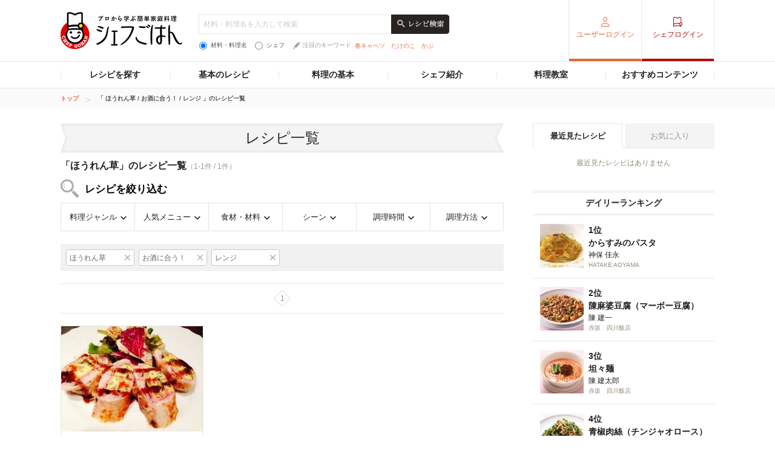

--- FILE ---
content_type: text/html
request_url: https://chefgohan.gnavi.co.jp/assets/consumer/pc/common/ajax/modal_js_mylogin.html?v=202507020000
body_size: 1507
content:
<div class="js-float-wrap">
    <div id="js-mylogin-float" class="login-float">
        <h1 class="ttl">ぐるなびプレミアム会員限定</h1>
        <p class="ttl-read">閲覧には、プレミアム会員への登録が必要です。<br> また、プレミアム会員登録には、ぐるなび会員への登録が必要です。</p>
        <div class="login-float__info">
            <p>ぐるなびプレミアム会員は、月額330円でぐるなびをより便利でお得に使えます。</p>
            <p>お店の予約でポイントがお得に貯まる特典や、便利にお店を探せる機能、限定キャンペーンなどが盛りだくさん。</p>
            <a href="https://chefgohan.gnavi.co.jp/premium/">サービス詳細はこちら</a>
        </div>
        <div class="login-float__btn">
            <p class="login-float__btn__title">プレミアム会員サービス【月額330円】をはじめる</p>
            <ul class="login-float__btn__area">
                <li><a href="https://my.gnavi.co.jp/authority/login/?cType=RecipePremiumPC&regCnt=P_RecipePC01&rUrl=https%3A%2F%2Fmy.gnavi.co.jp%2Fprm-pay%2Fcredit%2F%3Fpage%3Dct%26cType%3DRecipePremiumPC%26regCnt%3DP_RecipePC01" class="premium_start_btn">ぐるなび会員の方はこちら</a></li>
            </ul>
        </div>
        <br><p><font color="red">※ぐるなびプレミアム会員の新規登録は終了いたしました。</font></p>
    </div>
    <!-- login-float -->
</div>


--- FILE ---
content_type: text/html; charset=utf-8
request_url: https://www.google.com/recaptcha/api2/aframe
body_size: 269
content:
<!DOCTYPE HTML><html><head><meta http-equiv="content-type" content="text/html; charset=UTF-8"></head><body><script nonce="xv2W_-Ija3C3mPuQO_WzAQ">/** Anti-fraud and anti-abuse applications only. See google.com/recaptcha */ try{var clients={'sodar':'https://pagead2.googlesyndication.com/pagead/sodar?'};window.addEventListener("message",function(a){try{if(a.source===window.parent){var b=JSON.parse(a.data);var c=clients[b['id']];if(c){var d=document.createElement('img');d.src=c+b['params']+'&rc='+(localStorage.getItem("rc::a")?sessionStorage.getItem("rc::b"):"");window.document.body.appendChild(d);sessionStorage.setItem("rc::e",parseInt(sessionStorage.getItem("rc::e")||0)+1);localStorage.setItem("rc::h",'1769498577743');}}}catch(b){}});window.parent.postMessage("_grecaptcha_ready", "*");}catch(b){}</script></body></html>

--- FILE ---
content_type: application/javascript; charset=utf-8
request_url: https://fundingchoicesmessages.google.com/f/AGSKWxUB5A5IznED0GZeqQKWEephG_XzytIvIcFhRfG1kJqJoVjVvrJ9ctjy73mlhHsL6JMJxP58sk3x4IyjoSuWiDUTFwJuub6i5o1A6wYNN7C-PbZUtKr76Vm5IARU4K_tMgXFEEsYgvZfcU7HjKpMzGIkSLOnjAsqWPpWrOHIzECuqaGGgT3QFHQUPlRP/__250ad./blog-ad-.popunder.js/rolloverbannerad./adifyoverlay.
body_size: -1285
content:
window['cc62956f-5e7c-4e9d-9f78-714de4e25dff'] = true;